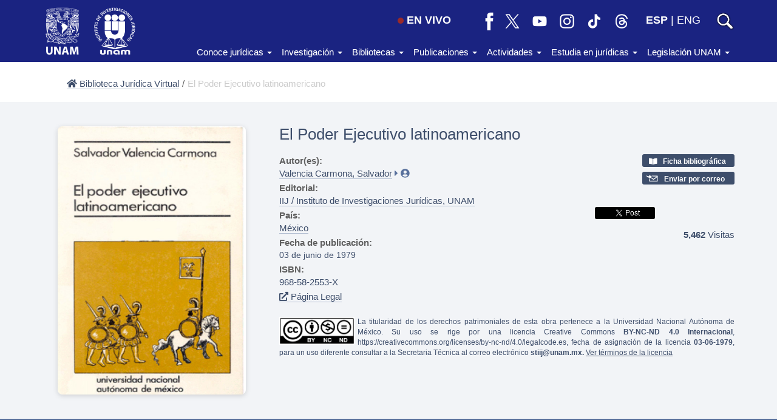

--- FILE ---
content_type: text/html; charset=UTF-8
request_url: https://biblio.juridicas.unam.mx/bjv/detalle-libro/659-el-poder-ejecutivo-latinoamericano
body_size: 91229
content:
<!DOCTYPE html>
<html lang="es">
    <head>
        <meta http-equiv="Content-Type" content="text/html; charset=utf-8" />        <meta http-equiv="X-UA-Compatible" content="IE=edge">
        <meta name="viewport" content="width=device-width, initial-scale=1.0, maximum-scale=1, user-scalable=0"/>
        <title>El Poder Ejecutivo latinoamericano</title>
        <meta name="keywords" content=""/><meta name="description" content=""/><meta property="og:url" content="https://biblio.juridicas.unam.mx/bjv/id/659"/><meta property="og:type" content="website"/><meta property="og:title" content="El Poder Ejecutivo latinoamericano"/><meta property="og:description" content="Biblioteca Jurídica Virtual"/><meta property="og:image" content="https://archivos.juridicas.unam.mx/www/bjv/libros/2/659/659.jpg"/><meta property="twitter:card" content="summary_large_image"/><meta property="twitter:site" content="@IIJUNAM"/><meta property="twitter:title" content="El Poder Ejecutivo latinoamericano"/><meta property="twitter:description" content="Biblioteca Jurídica Virtual"/><meta property="twitter:image:src" content="https://archivos.juridicas.unam.mx/www/bjv/libros/2/659/659.jpg"/><meta property="dc:identifier" content="659"/><meta property="dc:title" content="El Poder Ejecutivo latinoamericano"/><meta property="dc:source" content="ISBN: 968-58-2553-X"/><meta property="dc:date" content="1979-06-03"/><meta property="dc:publisher" content="IIJ"/><meta property="dc:type" content="Libro"/><meta property="dc:format" content="pdf"/><meta property="dc:language" content="es"/><meta property="dc:creator" content="Valencia Carmona, Salvador"/><meta property="dcterms:tableOfContents" content=""/><link rel="stylesheet" type="text/css" href="/css/bootstrap.min.css?1460589287"/><link rel="stylesheet" type="text/css" href="/css/bootstrap-theme.min.css?1460589287"/><link rel="stylesheet" type="text/css" href="/css/style.css?1756862626"/><link rel="stylesheet" type="text/css" href="/css/encabezado_menu_pie.css?1695068857"/><link rel="stylesheet" type="text/css" href="/css/fontawesome/css/all.min.css?1628119546"/><script src="/js/jquery-2.2.2.min.js?1460589287"></script><script src="/js/bootstrap.min.js?1460589287"></script><script src="/js/main.js?1741657524"></script><script src="/js/jquery.dotdotdot.min.js?1464712934"></script>
        <link rel="apple-touch-icon" sizes="180x180" href="/img/favicons/apple-touch-icon.png">
        <link rel="icon" type="image/png" href="/img/favicons/favicon-32x32.png" sizes="32x32">
        <link rel="icon" type="image/png" href="/img/favicons/favicon-16x16.png" sizes="16x16">
        <link rel="manifest" href="/img/favicons/manifest.json">
        <link rel="mask-icon" href="/img/favicons/safari-pinned-tab.svg" color="#2b5797">
        <link rel="shortcut icon" href="/img/favicons/favicon.ico">
        <meta name="msapplication-config" content="/img/favicons/browserconfig.xml">
        <meta name="theme-color" content="#ffffff">
    <div id="fb-root"></div>
    <script async defer crossorigin="anonymous" src="https://connect.facebook.net/es_LA/sdk.js#xfbml=1&version=v7.0"></script>
    <!-- Google tag (gtag.js) -->
    <script async src="https://www.googletagmanager.com/gtag/js?id=G-G5W4HMNTZ9"></script>
    
    <script>
        window.dataLayer = window.dataLayer || [];
        function gtag(){dataLayer.push(arguments);}
        gtag('js', new Date());

        gtag('config', 'G-G5W4HMNTZ9');
    </script>
</head>
<body>
    <div class="top-unam-home">
        <div class="container">
            <div class="row">
                <div class="col-lg-2 col-md-3 col-sm-3 col-xs-7 text-left top-unam-logo">
                    <a href="https://www.unam.mx" target="_blank"><img src="/img/logo-unam-corto.png?1525883635" alt="Logo UNAM" class="img-unam-header-home"/></a>                    <a href="https://www.juridicas.unam.mx" class="liga-iij-header-home"><img src="/img/logo-iij.png?1525883635" alt="Logo IIJ" class="img-iij-header-home"/></a>                </div><div class="col-lg-10 col-md-9 col-sm-9 col-xs-5 top-menu text-right">
                    <div class="vcenter">
                    <a href="https://www.juridicas.unam.mx/videoteca" class="btn-en-vivo hidden-xs"><span class='en-vivo'></span>EN VIVO</a><a href="https://www.facebook.com/IIJUNAM" class="icono-red hidden-xs" target="_blank"><img src="/img/rs-facebook-bco.png?1692669362" alt="facebook-iij" title="IIJUNAM en Facebook"/></a><a href="https://twitter.com/IIJUNAM" class="icono-red hidden-xs" target="_blank"><img src="/img/rs-x-bco.png?1692669362" alt="twitter-iij" title="IIJUNAM en X"/></a><a href="https://www.youtube.com/IIJUNAM" class="icono-red hidden-xs" target="_blank"><img src="/img/rs-youtube-bco.png?1692669362" alt="youtube-iij" title="IIJUNAM en YouTube"/></a><a href="https://www.instagram.com/iijunam/" class="icono-red hidden-xs" target="_blank"><img src="/img/rs-instagram-bco.png?1692669362" alt="instagram-iij" title="IIJUNAM en Instagram"/></a><a href="https://www.tiktok.com/@iijunam/" class="icono-red hidden-xs" target="_blank"><img src="/img/rs-tiktok-bco.png?1692669362" alt="tiktok-iij" title="IIJUNAM en TikTok"/></a><a href="https://www.threads.net/@iijunam" class="icono-red hidden-xs" target="_blank"><img src="/img/rs-threads-bco.png?1692669362" alt="threads-iij" title="IIJUNAM en Threads"/></a><div class='idiomas hidden-xs'><a href="/es/bjv/detalleLibro/659-el-poder-ejecutivo-latinoamericano" class="negrita idioma-esp">ESP</a>&nbsp;|&nbsp;<a href="/en/bjv/detalleLibro/659-el-poder-ejecutivo-latinoamericano" class=" idioma-eng">ENG</a></div><a href="https://www.juridicas.unam.mx/busqueda" class="icono-buscar" target="_blank"><img src="/img/lupa-blanca.png?1599002831" class="lupa" alt="lupa"/></a>                    </div>
                    <div class="hamburger icono-cabecera vcenter hidden-md hidden-lg">
                        <div class="_layer -top"></div>
                        <div class="_layer -mid"></div>
                        <div class="_layer -bottom"></div>
                    </div>
                </div>
            </div>
        </div>
        <nav id="barra-menu-principal" class="navbar navbar-default visible-md visible-lg">
            <div class="container">
                <!-- Collect the nav links, forms, and other content for toggling -->
                <div class="collapse navbar-collapse sin-espacio" id="bs-example-navbar-collapse-1">
                    <ul class="nav navbar-nav navbar-right">
                        <li class="dropdown">
                            <a href="#" class="dropdown-toggle" data-toggle="dropdown" role="button" aria-haspopup="true" aria-expanded="false">Conoce jurídicas <span class="caret"></span></a>
                            <ul class="dropdown-menu">
                                <li class="liga-menu"><a href="https://juridicas.unam.mx/acerca-de/nosotros">Acerca de nosotros</a></li>
                                <li class="liga-menu"><a href="https://juridicas.unam.mx/directorio">Directorio</a></li>
                                <li class="liga-menu"><a href="https://juridicas.unam.mx/acerca-de/estructura-organica">Estructura orgánica</a></li>
                                <li class="liga-menu"><a href="https://juridicas.unam.mx/acerca-de/informes">Planes de desarrollo e informes de gestión</a></li>
                                <li class="liga-menu"><a href="https://juridicas.unam.mx/acerca-de/colaboracion-institucional">Colaboración institucional</a></li>
                                <li class="liga-menu"><a href="https://juridicas.unam.mx/acerca-de/normativa-interna">Normativa interna</a></li>
                            </ul>
                        </li>
                        <li class="dropdown">
                            <a href="#" class="dropdown-toggle" data-toggle="dropdown" role="button" aria-haspopup="true" aria-expanded="false">Investigación <span class="caret"></span></a>
                            <ul class="dropdown-menu">
                                <li class="liga-menu"><a href="https://juridicas.unam.mx/investigacion
">Qué investigamos</a></li>
                                <li class="liga-menu"><a href="https://juridicas.unam.mx/nuestros-maestros-y-maestras">Nuestros maestros y maestras</a></li>
                                <li class="liga-menu"><a href="https://juridicas.unam.mx/lineas-investigacion">Líneas de investigación institucionales</a></li>
                                <li class="liga-menu"><a href="https://enid.juridicas.unam.mx/" target="_blank">Estación Noroeste de Investigación y Docencia</a></li>
                            </ul>
                        </li>
                        <li class="dropdown">
                            <a href="#" class="dropdown-toggle" data-toggle="dropdown" role="button" aria-haspopup="true" aria-expanded="false">Bibliotecas <span class="caret"></span></a>
                            <ul class="dropdown-menu">
                                <li class="liga-menu"><a href="https://juridicas.unam.mx/biblioteca-dr-jorge-carpizo">Biblioteca Doctor Jorge Carpizo</a></li>
                                <li class="liga-menu"><a href="https://biblio.juridicas.unam.mx/bjv" target="_blank">Biblioteca Jurídica Virtual</a></li>
                                <li class="liga-menu"><a href="https://juridicas.unam.mx/legislacion">Constitución mexicana</a></li>
                                <li class="liga-menu"><a href="http://ru.juridicas.unam.mx/" target="_blank">Repositorio Universitario</a></li>
                                <li class="liga-menu"><a href="https://juridicas.unam.mx/videoteca">Videoteca</a></li>
                            </ul>
                        </li>
                        <li class="dropdown">
                            <a href="#" class="dropdown-toggle" data-toggle="dropdown" role="button" aria-haspopup="true" aria-expanded="false">Publicaciones <span class="caret"></span></a>
                            <ul class="dropdown-menu">
                                <li class="liga-menu"><a href="https://juridicas.unam.mx/publicaciones">Novedades</a></li>
                                <li class="liga-menu"><a href="https://juridicas.unam.mx/publicaciones/#libreria">Librería</a></li>
                                <li class="liga-menu"><a href="https://tiendavirtual.juridicas.unam.mx/" target="_blank">Tienda</a></li>
                                <li class="liga-menu"><a href="https://revistas.juridicas.unam.mx/" target="_blank">Revistas</a></li>
                            </ul>
                        </li>
                        <li class="dropdown">
                            <a href="#" class="dropdown-toggle" data-toggle="dropdown" role="button" aria-haspopup="true" aria-expanded="false">Actividades <span class="caret"></span></a>
                            <ul class="dropdown-menu">
                                <li class="liga-menu"><a href="https://juridicas.unam.mx/actividades-academicas
">Eventos</a></li>
                            </ul>
                        </li>
                        <li class="dropdown">
                            <a href="#" class="dropdown-toggle" data-toggle="dropdown" role="button" aria-haspopup="true" aria-expanded="false">Estudia en jurídicas <span class="caret"></span></a>
                            <ul class="dropdown-menu">
                                <li class="liga-menu"><a href="https://doctorado.juridicas.unam.mx" target="_blank">Doctorado en derecho</a></li>
                                <li class="liga-menu"><a href="https://www.juridicas.unam.mx/educacion/diplomados-y-cursos">Diplomados y cursos</a></li>
                                <li class="liga-menu"><a href="https://juridicas.unam.mx/acerca-de/estancias-de-investigacion">Estancias de investigación</a></li>
                                <li class="liga-menu"><a href="https://juridicas.unam.mx/acerca-de/programa-de-becas">Becas</a></li>
                                <li class="liga-menu"><a href="https://juridicas.unam.mx/acerca-de/practicas-profesionales">Prácticas profesionales</a></li>
                                <li class="liga-menu"><a href="https://juridicas.unam.mx/acerca-de/programa-servicio-social
">Servicio social</a></li>
                            </ul>
                        </li>
                        <li class="dropdown">
                            <a href="#" class="dropdown-toggle" data-toggle="dropdown" role="button" aria-haspopup="true" aria-expanded="false">Legislación UNAM <span class="caret"></span></a>
                            <ul class="dropdown-menu">
                                <li class="liga-menu"><a href="http://www.abogadogeneral.unam.mx/legislacion" target="_blank">Abogacía general</a></li>
                                <li class="liga-menu"><a href="https://datosabiertos.unam.mx/patrimonio/" target="_blank">Catálogo del patrimonio cultural de la UNAM</a></li>
                                <li class="liga-menu"><a href="https://www.defensoria.unam.mx/web/legislacion" target="_blank">Defensoría de los Derechos Universitarios</a></li>
                                <li class="liga-menu"><a href="http://www.dgelu.unam.mx/" target="_blank">Dirección General de Estudios de Legislación Universitaria</a></li>
                                <li class="liga-menu"><a href="https://consejo.unam.mx/" target="_blank">H. Consejo Universitario</a></li>
                                <li class="liga-menu"><a href="https://www.dgae-siae.unam.mx/acerca/normatividad.html" target="_blank">Sistema integral de administración escolar</a></li>
                            </ul>
                        </li>
                    </ul>
                </div><!-- /.navbar-collapse -->
            </div><!-- /.container-fluid -->
        </nav>
    </div> 
    <div id="menu-principal" class="menu-principal">
        <div class="container contenedor-menu">
            <div class="row texto-menu">
                <!-- quitar  visible-sm cuando se quite logo 8M -->
                <div class="col-lg-4 seccion-menu visible-xs">
                <div class='idiomas'><a href="/es/bjv/detalleLibro/659-el-poder-ejecutivo-latinoamericano" class="negrita idioma-esp">ESP</a>&nbsp;|&nbsp;<a href="/en/bjv/detalleLibro/659-el-poder-ejecutivo-latinoamericano" class=" idioma-eng">ENG</a></div><a href="https://www.juridicas.unam.mx/videoteca" class="btn-en-vivo" target="_blank"><span class='en-vivo'></span>EN VIVO</a>                            
                </div>
                <div class="col-lg-4 seccion-menu">
                    <p class="titulo-menu">Conoce jurídicas</p>
                    <p class="liga-menu"><a href="https://juridicas.unam.mx/acerca-de/nosotros">Acerca de nosotros</a></p>
                    <p class="liga-menu"><a href="https://juridicas.unam.mx/directorio">Directorio</a></p>
                    <p class="liga-menu"><a href="https://juridicas.unam.mx/acerca-de/estructura-organica">Estructura orgánica</a></p>
                    <p class="liga-menu"><a href="https://juridicas.unam.mx/acerca-de/informes">Planes de desarrollo e informes de gestión</a></p>
                    <p class="liga-menu"><a href="https://juridicas.unam.mx/acerca-de/colaboracion-institucional">Colaboración institucional</a></p>
                    <p class="liga-menu"><a href="https://juridicas.unam.mx/acerca-de/normativa-interna">Normativa interna</a></p>
                </div>
                <div class="col-lg-4 seccion-menu">
                    <p class="titulo-menu">Investigación</p>
                    <p class="liga-menu"><a href="https://juridicas.unam.mx/investigacion
">Qué investigamos</a></p>
                    <p class="liga-menu"><a href="https://juridicas.unam.mx/nuestros-maestros-y-maestras">Nuestros maestros y maestras</a></p>
                    <p class="liga-menu"><a href="https://juridicas.unam.mx/lineas-investigacion">Líneas de investigación institucionales</a></p>
                    <p class="liga-menu"><a href="https://enid.juridicas.unam.mx/" target="_blank">Estación Noroeste de Investigación y Docencia</a></p>
                </div>
                <div class="col-lg-4 seccion-menu">
                    <p class="titulo-menu">Bibliotecas</p>
                    <p class="liga-menu"><a href="https://juridicas.unam.mx/biblioteca-dr-jorge-carpizo">Biblioteca Doctor Jorge Carpizo</a></p>
                    <p class="liga-menu"><a href="https://biblio.juridicas.unam.mx/bjv" target="_blank">Biblioteca Jurídica Virtual</a></p>
                    <p class="liga-menu"><a href="https://juridicas.unam.mx/legislacion
">Constitución mexicana</a></p>
                    <p class="liga-menu"><a href="http://ru.juridicas.unam.mx/" target="_blank">Repositorio Universitario</a></p>
                    <p class="liga-menu"><a href="https://juridicas.unam.mx/videoteca">Videoteca</a></p>
                </div>
            </div>
            <div class="row texto-menu">
                <div class="col-lg-4 seccion-menu">
                    <p class="titulo-menu">Publicaciones</p>
                    <p class="liga-menu"><a href="https://juridicas.unam.mx/publicaciones">Novedades</a></p>
                    <p class="liga-menu"><a href="https://juridicas.unam.mx/publicaciones">Librería</a></p>
                    <p class="liga-menu"><a href="https://tiendavirtual.juridicas.unam.mx/" target="_blank">Tienda</a></p>
                    <p class="liga-menu"><a href="https://revistas.juridicas.unam.mx/" target="_blank">Revistas</a></p>
                </div>
                <div class="col-lg-4 seccion-menu">
                    <p class="titulo-menu">Actividades</p>
                    <p class="liga-menu"><a href="https://juridicas.unam.mx/actividades-academicas
">Eventos</a></p>
                </div>
                <div class="col-lg-4 seccion-menu">
                    <p class="titulo-menu">Estudia en jurídicas</p>
                    <p class="liga-menu"><a href="https://doctorado.juridicas.unam.mx" target="_blank">Doctorado en derecho</a></p>
                    <p class="liga-menu"><a href="https://www.juridicas.unam.mx/educacion/diplomados-y-cursos">Diplomados y cursos</a></p>
                    <p class="liga-menu"><a href="https://juridicas.unam.mx/acerca-de/estancias-de-investigacion">Estancias de investigación</a></p>
                    <p class="liga-menu"><a href="https://juridicas.unam.mx/acerca-de/programa-de-becas">Becas</a></p>
                    <p class="liga-menu"><a href="https://juridicas.unam.mx/acerca-de/practicas-profesionales">Prácticas profesionales</a></p>
                    <p class="liga-menu"><a href="https://juridicas.unam.mx/acerca-de/programa-servicio-social
">Servicio social</a></p>
                </div>
            </div>
            <div class="row texto-menu">
                <div class="col-lg-4 seccion-menu">
                    <p class="titulo-menu">Legislación UNAM</p>
                    <p class="liga-menu"><a href="http://www.abogadogeneral.unam.mx/legislacion" target="_blank">Abogacía general</a></p>
                    <p class="liga-menu"><a href="https://datosabiertos.unam.mx/patrimonio/" target="_blank">Catálogo del patrimonio cultural de la UNAM</a></p>
                    <p class="liga-menu"><a href="https://www.defensoria.unam.mx/web/legislacion" target="_blank">Defensoría de los Derechos Universitarios</a></p>
                    <p class="liga-menu"><a href="http://www.dgelu.unam.mx/" target="_blank">Dirección General de Estudios de Legislación Universitaria</a></p>
                    <p class="liga-menu"><a href="https://consejo.unam.mx/" target="_blank">H. Consejo Universitario</a></p>
                    <p class="liga-menu"><a href="https://www.dgae-siae.unam.mx/acerca/normatividad.html" target="_blank">Sistema integral de administración escolar</a></p>                    
                </div>
                <div class="col-lg-4 seccion-menu hidden-xs"></div>
                <div class="col-lg-4 seccion-menu hidden-xs"></div>
            </div>
        </div>
    </div>
    <div class="wrapper contenedor-principal">
                <meta name="format-detection" content="telephone=no"/><link rel="stylesheet" type="text/css" href="/css/global.css?1750876801"/><link rel="stylesheet" type="text/css" href="/css/biblioteca.css?1756863710"/><!-- script y div para el boton de compartir de Facebook -->
<div id="fb-root"></div>
<script>(function(d, s, id) {
    var js, fjs = d.getElementsByTagName(s)[0];if (d.getElementById(id)) return;
    js = d.createElement(s); js.id = id; js.src = "//connect.facebook.net/es_LA/sdk.js#xfbml=1&version=v2.6";
    fjs.parentNode.insertBefore(js, fjs);}(document, 'script', 'facebook-jssdk'));</script>


<!-- <section class="barra">
    <div class="container fluid">
        <div class="row margen-top">
            <div class="col-md-12 col-sm-12 back-bjv sin-decoracion">
                <a href="" >
                    <span class="glyphicon glyphicon-chevron-left"></span>
                                    </a>
            </div>
        </div>
    </div>
</section> -->

<section class="breadcrumb-libro">
    <div class="container">
        <div class="row">
            <div class="col-md-12 col-sm-12 ">
                <ul class="d-flex">
                    <li>
                        <a href="/" >
                            <i class="fas fa-home"></i> Biblioteca Jurídica Virtual                        </a>
                    </li>
                    <li class="hidden-xs hidden-sm"><span> / </span></li>
                    <li class="breadcrumb-titulos hidden-xs hidden-sm">
                        El Poder Ejecutivo latinoamericano                    </li>
                </ul>
            </div>
        </div>
    </div>
</section>

<div class="fondo-info-libro">
    <section class="container">

        <!-- Portada del libro y autores con isbn -->
        <section class="row modificado">
            <!-- portada del libro -->
            <div class="col-md-4 col-sm-4 col-xs-12 portada">
                <img src="https://archivos.juridicas.unam.mx/www/bjv/libros/2/659/659.jpg" alt="El Poder Ejecutivo latinoamericano" class="libro-size img-responsive"/>            </div>
            <div class="col-md-8 col-sm-8 col-xs-12">
                <section class="row margen-bottom-titulo">
                    <!-- Título -->
                    <div class="col-md-12 titulo">
                        El Poder Ejecutivo latinoamericano
                                                                        
                                                                                                
                    </div>
                </section>

                <section class="row textos-detalle">    
                    <!-- Aurotes e ISBN  -->
                    <div class="col-md-8 col-sm-8 col-xs-7">
                        <div class="autores">
                            <div class="margen-bottom-campos">
                                                                    <p class="gold-strong">Autor(es):&nbsp;</p>
                                    <a href="/bjv/resultados?at=Valencia+Carmona+Salvador" target="_blank">Valencia Carmona, Salvador</a><a href="https://www.juridicas.unam.mx/investigador/perfil/svalencia" target="_blank" class="user-icon">   <i class="fas fa-caret-right"></i> <i class="fas fa-user-circle"> </i></a></br>                                                            </div>


                            <!-- $invParticipante = $inv['InvestigadorView']['apellidos'] . ', ' . $inv['InvestigadorView']['nombres'];
                                            echo $this->Html->link(
                                                    "$invParticipante",
                                                    BUSQUEDA_PAIS],
                                                    ['target' => '_blank']
                                            ); -->

                            <div class="margen-bottom-campos">
                                                                        <p class="gold-strong">Editorial:</p>
                                        <a href="/bjv/resultados?edt=5200" target="_blank">IIJ / Instituto de Investigaciones Jurídicas, UNAM</a><br>                                                                
                            </div>

                            

                            <!-- País -->
                            <div class="margen-bottom-campos">
                                                                    <p class="gold-strong">País:</p>
                                    <a href="/bjv/resultados?pais_origen=105" target="_blank">México</a>                                                            </div>

                            <!-- Fecha Publicación -->
                            <div class="margen-bottom-campos">
                                                                    <p class="gold-strong">Fecha de publicación:</p>
                                                                        <p class="m-0 fecha_publicacion">03 de junio de 1979</p>
                                                            </div>   

                            <!-- ISBN -->
                            <!-- <div class="margen-bottom-campos">
                                                                        <p class="gold-strong">ISBN:</p>

                                                                                                                                                                        <a class="clickable sin-decoracion" data-toggle="modal" data-target="#myModal">
                                                                                            </a>                                    
                                         -->
                                        <!-- Modal -->
                                        <!-- <div class="modal texto-modal" id="myModal" tabindex="-1" role="dialog" aria-labelledby="myModalLabel">
                                            <div class="modal-dialog" role="document">
                                                <div class="modal-content">
                                                    <div class="modal-header">
                                                        <button type="button" class="close" data-dismiss="modal" aria-label="Close"><span aria-hidden="true">&times;</span></button>
                                                        <h4 class="modal-title" id="myModalLabel"></h4>
                                                    </div>
                                                    <div class="modal-body">
                                                                                                            </div>
                                                </div>
                                            </div>
                                        </div>
                                    </div>
                                    <div class="margen-bottom-campos">
                                         
                                                            </div> -->


                            <!-- ISBN -->
                            <div class="margen-bottom-campos">
                                                                        <p class="gold-strong">ISBN:</p>
                                            968-58-2553-X                                        
                                                            </div>

                             <div class="margen-bottom-campos ">
                                <!-- <p class="gold-strong">Doi:</p> -->
                                                            </div>

                            <!-- Cómo citar -->
                            <div class="margen-bottom-campos citas">
                                                            </div>

                            <!-- Pagina Legal -->
                            <div class="margen-bottom-campos">
                                        <!-- <p class="gold-strong">________________________</p> -->

                                                                                    <a class="clickable sin-decoracion" data-toggle="modal" data-target="#myModal">
                                               <i class="fas fa-external-link-alt"></i> Página Legal                                            </a>                                    
                                                                                <!-- Modal -->
                                        <div class="modal texto-modal" id="myModal" tabindex="-1" role="dialog" aria-labelledby="myModalLabel">
                                            <div class="modal-dialog" role="document">
                                                <div class="modal-content">
                                                    <div class="modal-header">
                                                        <button type="button" class="close" data-dismiss="modal" aria-label="Close"><span aria-hidden="true">&times;</span></button>
                                                        <h4 class="modal-title" id="myModalLabel">Página - Legal</h4>
                                                    </div>
                                                    <div class="modal-body">
                                                        <center><!-- Inicio P&aacute;gina Legal --> <strong>INSTITUTO DE INVESTIGACIONES JUR&Iacute;DICAS<br /> Serie B:E<small>STUDIOS COMPARATIVOS</small> d)Derecho<br /> latinoamericano, N&uacute;m. 17 El poder ejecutivo latinoamericano<br /> Salvador Valencia Carmona<br /></strong> Autor Elaboraci&oacute;n de formato PDF: Nora Ibarra Feria <strong>Primera edici&oacute;n:1979 DR &copy; 1979. Universidad Nacional Aut&oacute;noma de M&eacute;xico INSTITUTO DE INVESTIGACIONES JUR&Iacute;DICAS Circuito Maestro Mario de la Cueva s/n<br /> Ciudad de la Investigaci&oacute;n en Humanidades<br /> Ciudad Universitaria, 04510, M&eacute;xico, D. F. Impreso y hecho en M&eacute;xico ISBN 968-58-0111-8 </strong> <!-- Fin P&aacute;gina Legal --></center>                                                    </div>
                                                </div>
                                            </div>
                                        </div>
                                    </div>
                                    <div class="margen-bottom-campos">
                                         
                                 </div>
                           
                        </div>

                        <!-- Visitas -->
                        <!-- <div class="margen-top-lg">5,462 Visitas</div> -->
                       
                    </div>


                    <!-- Visitas y redes sociales -->
                    <div class="col-md-4 col-sm-4 col-xs-5 text-right">

                                                    <!-- <div class="video margen-bottom-campos">
                                <a href="" target="_blank">
                                     
                                                                    </a>
                            </div> -->
                        


                        
                                                    <!-- Ficha bibliográfica -->
                            <!-- <div class="margen-bottom-lg sin-decoracion">
                                <a href="" target="_blank">
                                     
                                                                    </a>
                            </div> -->
                          


                                                    <!-- Ficha bibliográfica -->
                        <div>
                            <div class="margen-bottom text-left links-detalle ficha-biblio">
                                <a href="http://biblioteca.juridicas.unam.mx:8991/F/?func=direct&doc_number=1872729" target="_blank">
                                     
                                    <i class='fas fa-book-open'></i>                                      <strong>Ficha bibliográfica</strong>
                                </a>
                            </div>
                        </div>
                         


                        <!--                             <div class="margen-bottom text-right email">
                                <a href="" target="_blank">
                                                                        <strong>&#161;&#33;</strong>
                                </a>
                            </div>
                         -->

                        
                        <!-- Email -->
                                                    <!-- <div>
                                <div class="margen-bottom text-right email">
                                    <a target="_blank" href="mailto:?subject=IIJ/BJV Libro:                                        &body=Descarga el libro, en el siguiente link: '%0d%0a%0d%0aInstituto de Investigaciones Jurídicas - UNAM">
                                            
                                        &nbsp;
                                        <strong></strong>
                                    </a>
                                </div>
                            </div> -->
                            <div>
                                <div class="margen-bottom text-left links-detalle email">
                                    <a target="_blank" href="mailto:?subject=IIJ/BJV Libro: El%20Poder%20Ejecutivo%20latinoamericano                                       &body=Descarga el libro, en el siguiente link: 'El%20Poder%20Ejecutivo%20latinoamericano' en: %0d%0a%0d%0ahttps://biblio.juridicas.unam.mx/bjv/detalle-libro/659-el-poder-ejecutivo-latinoamericano%0d%0a%0d%0aInstituto de Investigaciones Jurídicas - UNAM">
                                           <img src="/img/sobre-bco.png?1472171364" alt="Enviar por mail" class="icon-btn"/> 
                                        &nbsp;
                                        <strong>Enviar por correo</strong>
                                    </a>
                                </div>
                            </div>
                        
                        <div>
                            <!-- Facebook -->
                            <div class="fb-share-button text-right" data-href="https://biblio.juridicas.unam.mx/bjv/id/659" data-layout="button_count" data-mobile-iframe="false"></div>

                            <!-- Tweeterrrr -->
                            <div class="tweett ">
                                <div class="x-tweet">
                                    <div class="x-cont">
                                        <a href="https://twitter.com/share" class="twitter-share-button" 
                                        data-url="https://biblio.juridicas.unam.mx/bjv/detalle-libro/659-el-poder-ejecutivo-latinoamericano" 
                                        data-text="" 
                                        data-related="iijunam"></a>
                                    </div>
                                </div>
                            </div>


                            <!-- Visitas -->
                            <div class="mt-3 campo-visitas"><strong>5,462</strong> Visitas</div>
                        
                        </div>

                       
                        
                    </div>
                    <div class="col-xs-12">
                                                    <div class="creative margen-top">
                            <img src="/img/creative-commons.jpg?1623363112" alt="creative-commons" height="35"/> 
                            <span>
                                                                La titularidad de los derechos patrimoniales de esta obra pertenece a la Universidad Nacional Autónoma de México. 
                                Su uso se rige por una licencia Creative Commons <strong>BY-NC-ND 4.0 Internacional</strong>, 
                                https://creativecommons.org/licenses/by-nc-nd/4.0/legalcode.es, fecha de asignación de la licencia <strong>03-06-1979</strong>, 
                                para un uso diferente consultar a la Secretaria Técnica  al correo electrónico  
                                



                                <a target="_blank" href="mailto:?subject=IIJ/BJV Libro: El%20Poder%20Ejecutivo%20latinoamericano                                       &body=Consulta sobre el libro del siguiente link: 'El%20Poder%20Ejecutivo%20latinoamericano' en: %0d%0a%0d%0ahttps://biblio.juridicas.unam.mx/bjv/detalle-libro/659-el-poder-ejecutivo-latinoamericano%0d%0a%0d%0aInstituto de Investigaciones Jurídicas - UNAM">
                                        <strong>stiij@unam.mx.</strong>
                                    </a>
                                    <a href="https://creativecommons.org/licenses/by-nc-nd/4.0/legalcode.e" target="_blank" style="text-decoration: underline;">Ver términos de la licencia</a>                                    
                            </div>
                                            </div>
                </section>
            </div>

        </section>
    </section>
</div>

<!-- Contenido del libro (índice)  -->
<section class="linea-lila"></section>

<main class="container margen-bottom-lg margen-top-lg">
    <section class="row ">
        <div class="col-md-8 col-md-offset-2 col-sm-10 col-sm-offset-1 col-xs-12 indice">
            <div class="tarjeta">
                <div class="text-center contenido-indice-titulo margen-bottom">CONTENIDO</div>
                                                            <div id="26536">

                            
                            <p id="26536" style="margin-left: 0px">
                                <a href="https://archivos.juridicas.unam.mx/www/bjv/libros/2/659/1.pdf" target="_blank">Preliminares</a> (PDF)                            </p>


                                                        <!-- //         <p class="participante"> -->
                                                                   <!-- //         </p> -->

                                   
                            
                                                    </div>
                                                <div id="26537">

                            
                            <p id="26537" style="margin-left: 0px">
                                <a href="https://archivos.juridicas.unam.mx/www/bjv/libros/2/659/2.pdf" target="_blank">Dedicatoria</a> (PDF)                            </p>


                                                        <!-- //         <p class="participante"> -->
                                                                   <!-- //         </p> -->

                                   
                            
                                                    </div>
                                                <div id="26538">

                            
                            <p id="26538" style="margin-left: 0px">
                                Presentación                            </p>


                                                        <!-- //         <p class="participante"> -->
                                                                   <!-- //         </p> -->

                                   
                            
                                                    </div>
                                                <div id="26539">

                            
                            <p id="26539" style="margin-left: 0px">
                                Advertencia                            </p>


                                                        <!-- //         <p class="participante"> -->
                                                                   <!-- //         </p> -->

                                   
                            
                                                    </div>
                                                <div id="26540">

                                                            <p class="descripcion">
                                    Las influencias indígenas y colonial                                </p>
                            
                            <p id="26540" style="margin-left: 0px">
                                <a href="https://archivos.juridicas.unam.mx/www/bjv/libros/2/659/3.pdf" target="_blank">Capítulo I</a> (PDF)                            </p>


                                                        <!-- //         <p class="participante"> -->
                                                                   <!-- //         </p> -->

                                   
                            
                                                    </div>
                                                <div id="26541">

                            
                            <p id="26541" style="margin-left: 20px">
                                1. La civilización indígena                            </p>


                                                        <!-- //         <p class="participante"> -->
                                                                   <!-- //         </p> -->

                                   
                            
                                                    </div>
                                                <div id="26542">

                            
                            <p id="26542" style="margin-left: 20px">
                                2. La administración colonial                            </p>


                                                        <!-- //         <p class="participante"> -->
                                                                   <!-- //         </p> -->

                                   
                            
                                                    </div>
                                                <div id="26543">

                            
                            <p id="26543" style="margin-left: 20px">
                                3. Cabildo e independencia                            </p>


                                                        <!-- //         <p class="participante"> -->
                                                                   <!-- //         </p> -->

                                   
                            
                                                    </div>
                                                <div id="26544">

                                                            <p class="descripcion">
                                    Las constituciones de independencia                                </p>
                            
                            <p id="26544" style="margin-left: 0px">
                                <a href="https://archivos.juridicas.unam.mx/www/bjv/libros/2/659/4.pdf" target="_blank">Capítulo II</a> (PDF)                            </p>


                                                        <!-- //         <p class="participante"> -->
                                                                   <!-- //         </p> -->

                                   
                            
                                                    </div>
                                                <div id="26545">

                            
                            <p id="26545" style="margin-left: 20px">
                                1. Los intentos monárquicos                            </p>


                                                        <!-- //         <p class="participante"> -->
                                                                   <!-- //         </p> -->

                                   
                            
                                                    </div>
                                                <div id="26546">

                            
                            <p id="26546" style="margin-left: 20px">
                                2. Los ejecutivos colegiados                            </p>


                                                        <!-- //         <p class="participante"> -->
                                                                   <!-- //         </p> -->

                                   
                            
                                                    </div>
                                                <div id="26547">

                            
                            <p id="26547" style="margin-left: 20px">
                                3. Bolívar y el ejecutivo vitalicio                            </p>


                                                        <!-- //         <p class="participante"> -->
                                                                   <!-- //         </p> -->

                                   
                            
                                                    </div>
                                                <div id="26548">

                            
                            <p id="26548" style="margin-left: 20px">
                                4. El triunfo del presidencialismo                            </p>


                                                        <!-- //         <p class="participante"> -->
                                                                   <!-- //         </p> -->

                                   
                            
                                                    </div>
                                                <div id="26549">

                                                            <p class="descripcion">
                                    La etapa de los caudillos                                </p>
                            
                            <p id="26549" style="margin-left: 0px">
                                <a href="https://archivos.juridicas.unam.mx/www/bjv/libros/2/659/5.pdf" target="_blank">Capítulo III</a> (PDF)                            </p>


                                                        <!-- //         <p class="participante"> -->
                                                                   <!-- //         </p> -->

                                   
                            
                                                    </div>
                                                <div id="26550">

                            
                            <p id="26550" style="margin-left: 20px">
                                1. Independencia y caudillismo                            </p>


                                                        <!-- //         <p class="participante"> -->
                                                                   <!-- //         </p> -->

                                   
                            
                                                    </div>
                                                <div id="26551">

                            
                            <p id="26551" style="margin-left: 20px">
                                2. Génesis y transformaciones del caudillismo                            </p>


                                                        <!-- //         <p class="participante"> -->
                                                                   <!-- //         </p> -->

                                   
                            
                                                    </div>
                                                <div id="26552">

                            
                            <p id="26552" style="margin-left: 20px">
                                3. El caudillismo en la política y la constitución                            </p>


                                                        <!-- //         <p class="participante"> -->
                                                                   <!-- //         </p> -->

                                   
                            
                                                    </div>
                                                <div id="26553">

                            
                            <p id="26553" style="margin-left: 20px">
                                4. La agonía del caudillismo                            </p>


                                                        <!-- //         <p class="participante"> -->
                                                                   <!-- //         </p> -->

                                   
                            
                                                    </div>
                                                <div id="26554">

                                                            <p class="descripcion">
                                    Las tendencias contemporáneas                                </p>
                            
                            <p id="26554" style="margin-left: 0px">
                                <a href="https://archivos.juridicas.unam.mx/www/bjv/libros/2/659/6.pdf" target="_blank">Capítulo IV</a> (PDF)                            </p>


                                                        <!-- //         <p class="participante"> -->
                                                                   <!-- //         </p> -->

                                   
                            
                                                    </div>
                                                <div id="26555">

                            
                            <p id="26555" style="margin-left: 20px">
                                1. La tendencia presidencialista                            </p>


                                                        <!-- //         <p class="participante"> -->
                                                                   <!-- //         </p> -->

                                   
                            
                                                    </div>
                                                <div id="26556">

                            
                            <p id="26556" style="margin-left: 20px">
                                2. Las formas del presidencialismo                            </p>


                                                        <!-- //         <p class="participante"> -->
                                                                   <!-- //         </p> -->

                                   
                            
                                                    </div>
                                                <div id="26557">

                            
                            <p id="26557" style="margin-left: 20px">
                                3. Los ensayos parlamentarios                            </p>


                                                        <!-- //         <p class="participante"> -->
                                                                   <!-- //         </p> -->

                                   
                            
                                                    </div>
                                                <div id="26558">

                            
                            <p id="26558" style="margin-left: 20px">
                                4. El ejecutivo colegiado en Uruguay                            </p>


                                                        <!-- //         <p class="participante"> -->
                                                                   <!-- //         </p> -->

                                   
                            
                                                    </div>
                                                <div id="26559">

                            
                            <p id="26559" style="margin-left: 20px">
                                5. El ejecutivo en Cuba                            </p>


                                                        <!-- //         <p class="participante"> -->
                                                                   <!-- //         </p> -->

                                   
                            
                                                    </div>
                                                <div id="26560">

                                                            <p class="descripcion">
                                    Estructura constitucional y atribuciones del ejecutivo                                </p>
                            
                            <p id="26560" style="margin-left: 0px">
                                <a href="https://archivos.juridicas.unam.mx/www/bjv/libros/2/659/7.pdf" target="_blank">Capítulo V</a> (PDF)                            </p>


                                                        <!-- //         <p class="participante"> -->
                                                                   <!-- //         </p> -->

                                   
                            
                                                    </div>
                                                <div id="26561">

                            
                            <p id="26561" style="margin-left: 20px">
                                1. Dialéctica y características del ejecutivo                            </p>


                                                        <!-- //         <p class="participante"> -->
                                                                   <!-- //         </p> -->

                                   
                            
                                                    </div>
                                                <div id="26562">

                            
                            <p id="26562" style="margin-left: 20px">
                                2. Elección y sucesión presidencial. El problema de la reelección                            </p>


                                                        <!-- //         <p class="participante"> -->
                                                                   <!-- //         </p> -->

                                   
                            
                                                    </div>
                                                <div id="26563">

                            
                            <p id="26563" style="margin-left: 20px">
                                3. Las atribuciones administrativas                            </p>


                                                        <!-- //         <p class="participante"> -->
                                                                   <!-- //         </p> -->

                                   
                            
                                                    </div>
                                                <div id="26564">

                            
                            <p id="26564" style="margin-left: 20px">
                                4. Los actos de gobierno                            </p>


                                                        <!-- //         <p class="participante"> -->
                                                                   <!-- //         </p> -->

                                   
                            
                                                    </div>
                                                <div id="26565">

                            
                            <p id="26565" style="margin-left: 20px">
                                5. Las atribuciones de carácter legislativo                            </p>


                                                        <!-- //         <p class="participante"> -->
                                                                   <!-- //         </p> -->

                                   
                            
                                                    </div>
                                                <div id="26566">

                            
                            <p id="26566" style="margin-left: 20px">
                                6. Las facultades relacionadas con la jurisdicción                            </p>


                                                        <!-- //         <p class="participante"> -->
                                                                   <!-- //         </p> -->

                                   
                            
                                                    </div>
                                                <div id="26567">

                                                            <p class="descripcion">
                                    Contexto y fuerzas políticas                                </p>
                            
                            <p id="26567" style="margin-left: 0px">
                                <a href="https://archivos.juridicas.unam.mx/www/bjv/libros/2/659/8.pdf" target="_blank">Capítulo VI</a> (PDF)                            </p>


                                                        <!-- //         <p class="participante"> -->
                                                                   <!-- //         </p> -->

                                   
                            
                                                    </div>
                                                <div id="26568">

                            
                            <p id="26568" style="margin-left: 20px">
                                1. El marco geográfico y social                            </p>


                                                        <!-- //         <p class="participante"> -->
                                                                   <!-- //         </p> -->

                                   
                            
                                                    </div>
                                                <div id="26569">

                            
                            <p id="26569" style="margin-left: 20px">
                                2. La estructura económica                            </p>


                                                        <!-- //         <p class="participante"> -->
                                                                   <!-- //         </p> -->

                                   
                            
                                                    </div>
                                                <div id="26570">

                            
                            <p id="26570" style="margin-left: 20px">
                                3. Las instituciones: fuerzas armadas, iglesia, partidos                            </p>


                                                        <!-- //         <p class="participante"> -->
                                                                   <!-- //         </p> -->

                                   
                            
                                                    </div>
                                                <div id="26571">

                            
                            <p id="26571" style="margin-left: 20px">
                                4. Clases sociales y grupos de presión                            </p>


                                                        <!-- //         <p class="participante"> -->
                                                                   <!-- //         </p> -->

                                   
                            
                                                    </div>
                                                <div id="26572">

                            
                            <p id="26572" style="margin-left: 0px">
                                <a href="https://archivos.juridicas.unam.mx/www/bjv/libros/2/659/9.pdf" target="_blank">Bibliografía</a> (PDF)                            </p>


                                                        <!-- //         <p class="participante"> -->
                                                                   <!-- //         </p> -->

                                   
                            
                                                    </div>
                                    </div>
        </div>
    </section>
</main>    



<!--   Libros recien agregados  -->
<!-- <section class="contenido margen-bottom ">
    <div class="container contenido-indice">Adquisiciones recientes</div>
</section> -->
<section class="subrayado mt-5">
    <div class="container mt-5">
        <div class="col-md-12 col-sm-12 col-xs-12 mt-5">
            <h1 class="titulo_recientes color-libros">ADQUISICIONES RECIENTES</h1>
        </div>
    </div>
</section>

<main class="container">    
    <div class="row d-flex d-wrap mb-5">
        <!--     <div class="col-md-3 col-sm-3 col-xs-12 libro-listado">
        <a href="/bjv/detalle-libro/7867-derecho-natural-clasico-y-contemporaneo-fundamentos-y-desafios-en-la-reflexion-iusfilosofica-actual-aristoteles-tomas-de-aquino-john-finnis-robert-p-george-neoconstitucionalismo"
           title="Derecho natural clásico y contemporáneo: fundamentos y desafíos en la reflexión iusfilosófica actual (Aristóteles, Tomás de Aquino, John Finnis, Robert P. George, ¿neoconstitucionalismo?)">
            <div class="contorno-libro">
                <img src="https://archivos.juridicas.unam.mx/www/bjv/libros/16/7867/7867.jpg" alt="Derecho natural clásico y contemporáneo: fundamentos y desafíos en la reflexión iusfilosófica actual (Aristóteles, Tomás de Aquino, John Finnis, Robert P. George, ¿neoconstitucionalismo?)" class="portada-libro center-block img-responsive"/>            </div>
            <div class="titulo-libro">
                <span>Derecho natural clásico y contemporáneo: fundamentos y desafíos en la reflexión iusfilosófica actual (Aristóteles, Tomás de Aquino, John Finnis, Robert P. George, ¿neoconstitucionalismo?)</span>
            </div>
        </a>
    </div>
    <div class="col-md-3 col-sm-3 col-xs-12 libro-listado">
        <a href="/bjv/detalle-libro/7868-manual-de-derecho-constitucional-estructura-y-organizacion-constitucional-del-estado-mexicano-coleccion-aprehender-el-derecho-manuales-para-su-ensenanza"
           title="Manual de derecho constitucional. Estructura y organización constitucional del Estado mexicano. Colección Aprehender el Derecho. Manuales para su enseñanza">
            <div class="contorno-libro">
                <img src="https://archivos.juridicas.unam.mx/www/bjv/libros/16/7868/7868.jpg" alt="Manual de derecho constitucional. Estructura y organización constitucional del Estado mexicano. Colección Aprehender el Derecho. Manuales para su enseñanza" class="portada-libro center-block img-responsive"/>            </div>
            <div class="titulo-libro">
                <span>Manual de derecho constitucional. Estructura y organización constitucional del Estado mexicano. Colección Aprehender el Derecho. Manuales para su enseñanza</span>
            </div>
        </a>
    </div>
    <div class="col-md-3 col-sm-3 col-xs-12 libro-listado">
        <a href="/bjv/detalle-libro/7865-trabajo-infantil-y-proteccion-juridica-de-ninas-ninos-y-adolescentes-ha-sido-el-derecho-una-herramienta-para-reducir-la-vulnerabilidad"
           title="Trabajo infantil y protección jurídica de niñas, niños y adolescentes. ¿Ha sido el derecho una herramienta para reducir la vulnerabilidad?">
            <div class="contorno-libro">
                <img src="https://archivos.juridicas.unam.mx/www/bjv/libros/16/7865/7865.jpg" alt="Trabajo infantil y protección jurídica de niñas, niños y adolescentes. ¿Ha sido el derecho una herramienta para reducir la vulnerabilidad?" class="portada-libro center-block img-responsive"/>            </div>
            <div class="titulo-libro">
                <span>Trabajo infantil y protección jurídica de niñas, niños y adolescentes. ¿Ha sido el derecho una herramienta para reducir la vulnerabilidad?</span>
            </div>
        </a>
    </div>
    <div class="col-md-3 col-sm-3 col-xs-12 libro-listado">
        <a href="/bjv/detalle-libro/7861-post-scriptum-al-concepto-del-derecho"
           title="Post Scríptum al concepto del derecho">
            <div class="contorno-libro">
                <img src="https://archivos.juridicas.unam.mx/www/bjv/libros/16/7861/7861.jpg" alt="Post Scríptum al concepto del derecho" class="portada-libro center-block img-responsive"/>            </div>
            <div class="titulo-libro">
                <span>Post Scríptum al concepto del derecho</span>
            </div>
        </a>
    </div>
    <div class="col-md-3 col-sm-3 col-xs-12 libro-listado">
        <a href="/bjv/detalle-libro/7862-reflexiones-desde-la-bioetica-en-la-pandemia-de-covid-19"
           title="Reflexiones desde la bioética en la pandemia de COVID-19">
            <div class="contorno-libro">
                <img src="https://archivos.juridicas.unam.mx/www/bjv/libros/16/7862/7862.jpg" alt="Reflexiones desde la bioética en la pandemia de COVID-19" class="portada-libro center-block img-responsive"/>            </div>
            <div class="titulo-libro">
                <span>Reflexiones desde la bioética en la pandemia de COVID-19</span>
            </div>
        </a>
    </div>
    <div class="col-md-3 col-sm-3 col-xs-12 libro-listado">
        <a href="/bjv/detalle-libro/7864-confucianismo-y-desarrollo-el-resurgimiento-de-china-y-asia-del-este"
           title="Confucianismo y desarrollo. El resurgimiento de China y Asia del Este">
            <div class="contorno-libro">
                <img src="https://archivos.juridicas.unam.mx/www/bjv/libros/16/7864/7864.jpg" alt="Confucianismo y desarrollo. El resurgimiento de China y Asia del Este" class="portada-libro center-block img-responsive"/>            </div>
            <div class="titulo-libro">
                <span>Confucianismo y desarrollo. El resurgimiento de China y Asia del Este</span>
            </div>
        </a>
    </div>
    <div class="col-md-3 col-sm-3 col-xs-12 libro-listado">
        <a href="/bjv/detalle-libro/7859-manual-de-derecho-cultural"
           title="Manual de derecho cultural">
            <div class="contorno-libro">
                <img src="https://archivos.juridicas.unam.mx/www/bjv/libros/16/7859/7859.jpg" alt="Manual de derecho cultural" class="portada-libro center-block img-responsive"/>            </div>
            <div class="titulo-libro">
                <span>Manual de derecho cultural</span>
            </div>
        </a>
    </div>
    <div class="col-md-3 col-sm-3 col-xs-12 libro-listado">
        <a href="/bjv/detalle-libro/7860-nociones-de-hermeneutica-e-interpretacion-juridica-en-el-contexto-mexicano"
           title="Nociones de hermenéutica e interpretación jurídica en el contexto mexicano">
            <div class="contorno-libro">
                <img src="https://archivos.juridicas.unam.mx/www/bjv/libros/16/7860/7860.jpg" alt="Nociones de hermenéutica e interpretación jurídica en el contexto mexicano" class="portada-libro center-block img-responsive"/>            </div>
            <div class="titulo-libro">
                <span>Nociones de hermenéutica e interpretación jurídica en el contexto mexicano</span>
            </div>
        </a>
    </div>
 -->


    <!-- <div class="col-md-3 col-sm-3 col-xs-12 libro-listado">
        <a href="/bjv/detalle-libro/7867-derecho-natural-clasico-y-contemporaneo-fundamentos-y-desafios-en-la-reflexion-iusfilosofica-actual-aristoteles-tomas-de-aquino-john-finnis-robert-p-george-neoconstitucionalismo"
           title="Derecho natural clásico y contemporáneo: fundamentos y desafíos en la reflexión iusfilosófica actual (Aristóteles, Tomás de Aquino, John Finnis, Robert P. George, ¿neoconstitucionalismo?)">
            <div class="contorno-libro">
                <img src="https://archivos.juridicas.unam.mx/www/bjv/libros/16/7867/7867.jpg" alt="Derecho natural clásico y contemporáneo: fundamentos y desafíos en la reflexión iusfilosófica actual (Aristóteles, Tomás de Aquino, John Finnis, Robert P. George, ¿neoconstitucionalismo?)" class="img-responsive"/>            </div>
            <div class="titulo-libro">
                <span>Derecho natural clásico y contemporáneo: fundamentos y desafíos en la reflexión iusfilosófica actual (Aristóteles, Tomás de Aquino, John Finnis, Robert P. George, ¿neoconstitucionalismo?)</span>
            </div>
        </a>
    </div> -->
    <div class="col-12 col-xs-6 col-sm-6 col-md-4 col-lg-3 mb-3 p-sm-recientes">
        <div class="card card-recientes h-100 ">
        <div class="card-body-recientes card-body d-flex position-relative">
            <div class="row ">
                <a class="stretched-link" href="/bjv/detalle-libro/7867-derecho-natural-clasico-y-contemporaneo-fundamentos-y-desafios-en-la-reflexion-iusfilosofica-actual-aristoteles-tomas-de-aquino-john-finnis-robert-p-george-neoconstitucionalismo"  title="Derecho natural clásico y contemporáneo: fundamentos y desafíos en la reflexión iusfilosófica actual (Aristóteles, Tomás de Aquino, John Finnis, Robert P. George, ¿neoconstitucionalismo?)"> </a>
                <div class="col-12 campo-imagen">
                    <img src="https://archivos.juridicas.unam.mx/www/bjv/libros/16/7867/7867.jpg" alt="Derecho natural clásico y contemporáneo: fundamentos y desafíos en la reflexión iusfilosófica actual (Aristóteles, Tomás de Aquino, John Finnis, Robert P. George, ¿neoconstitucionalismo?)" class="img-responsive"/>                </div>
                <div class="col-12 campo-titulo mt-2 mb-2">
                Derecho natural clásico y contemporáneo: fundamentos y desafíos en la reflexión iusfilosófica actual (Aristóteles, Tomás de Aquino, John Finnis, Robert P. George, ¿neoconstitucionalismo?)                </div>
            </div>
        </div>
    </div>
</div>




    <!-- <div class="col-md-3 col-sm-3 col-xs-12 libro-listado">
        <a href="/bjv/detalle-libro/7868-manual-de-derecho-constitucional-estructura-y-organizacion-constitucional-del-estado-mexicano-coleccion-aprehender-el-derecho-manuales-para-su-ensenanza"
           title="Manual de derecho constitucional. Estructura y organización constitucional del Estado mexicano. Colección Aprehender el Derecho. Manuales para su enseñanza">
            <div class="contorno-libro">
                <img src="https://archivos.juridicas.unam.mx/www/bjv/libros/16/7868/7868.jpg" alt="Manual de derecho constitucional. Estructura y organización constitucional del Estado mexicano. Colección Aprehender el Derecho. Manuales para su enseñanza" class="img-responsive"/>            </div>
            <div class="titulo-libro">
                <span>Manual de derecho constitucional. Estructura y organización constitucional del Estado mexicano. Colección Aprehender el Derecho. Manuales para su enseñanza</span>
            </div>
        </a>
    </div> -->
    <div class="col-12 col-xs-6 col-sm-6 col-md-4 col-lg-3 mb-3 p-sm-recientes">
        <div class="card card-recientes h-100 ">
        <div class="card-body-recientes card-body d-flex position-relative">
            <div class="row ">
                <a class="stretched-link" href="/bjv/detalle-libro/7868-manual-de-derecho-constitucional-estructura-y-organizacion-constitucional-del-estado-mexicano-coleccion-aprehender-el-derecho-manuales-para-su-ensenanza"  title="Manual de derecho constitucional. Estructura y organización constitucional del Estado mexicano. Colección Aprehender el Derecho. Manuales para su enseñanza"> </a>
                <div class="col-12 campo-imagen">
                    <img src="https://archivos.juridicas.unam.mx/www/bjv/libros/16/7868/7868.jpg" alt="Manual de derecho constitucional. Estructura y organización constitucional del Estado mexicano. Colección Aprehender el Derecho. Manuales para su enseñanza" class="img-responsive"/>                </div>
                <div class="col-12 campo-titulo mt-2 mb-2">
                Manual de derecho constitucional. Estructura y organización constitucional del Estado mexicano. Colección Aprehender el Derecho. Manuales para su enseñanza                </div>
            </div>
        </div>
    </div>
</div>




    <!-- <div class="col-md-3 col-sm-3 col-xs-12 libro-listado">
        <a href="/bjv/detalle-libro/7865-trabajo-infantil-y-proteccion-juridica-de-ninas-ninos-y-adolescentes-ha-sido-el-derecho-una-herramienta-para-reducir-la-vulnerabilidad"
           title="Trabajo infantil y protección jurídica de niñas, niños y adolescentes. ¿Ha sido el derecho una herramienta para reducir la vulnerabilidad?">
            <div class="contorno-libro">
                <img src="https://archivos.juridicas.unam.mx/www/bjv/libros/16/7865/7865.jpg" alt="Trabajo infantil y protección jurídica de niñas, niños y adolescentes. ¿Ha sido el derecho una herramienta para reducir la vulnerabilidad?" class="img-responsive"/>            </div>
            <div class="titulo-libro">
                <span>Trabajo infantil y protección jurídica de niñas, niños y adolescentes. ¿Ha sido el derecho una herramienta para reducir la vulnerabilidad?</span>
            </div>
        </a>
    </div> -->
    <div class="col-12 col-xs-6 col-sm-6 col-md-4 col-lg-3 mb-3 p-sm-recientes">
        <div class="card card-recientes h-100 ">
        <div class="card-body-recientes card-body d-flex position-relative">
            <div class="row ">
                <a class="stretched-link" href="/bjv/detalle-libro/7865-trabajo-infantil-y-proteccion-juridica-de-ninas-ninos-y-adolescentes-ha-sido-el-derecho-una-herramienta-para-reducir-la-vulnerabilidad"  title="Trabajo infantil y protección jurídica de niñas, niños y adolescentes. ¿Ha sido el derecho una herramienta para reducir la vulnerabilidad?"> </a>
                <div class="col-12 campo-imagen">
                    <img src="https://archivos.juridicas.unam.mx/www/bjv/libros/16/7865/7865.jpg" alt="Trabajo infantil y protección jurídica de niñas, niños y adolescentes. ¿Ha sido el derecho una herramienta para reducir la vulnerabilidad?" class="img-responsive"/>                </div>
                <div class="col-12 campo-titulo mt-2 mb-2">
                Trabajo infantil y protección jurídica de niñas, niños y adolescentes. ¿Ha sido el derecho una herramienta para reducir la vulnerabilidad?                </div>
            </div>
        </div>
    </div>
</div>




    <!-- <div class="col-md-3 col-sm-3 col-xs-12 libro-listado">
        <a href="/bjv/detalle-libro/7861-post-scriptum-al-concepto-del-derecho"
           title="Post Scríptum al concepto del derecho">
            <div class="contorno-libro">
                <img src="https://archivos.juridicas.unam.mx/www/bjv/libros/16/7861/7861.jpg" alt="Post Scríptum al concepto del derecho" class="img-responsive"/>            </div>
            <div class="titulo-libro">
                <span>Post Scríptum al concepto del derecho</span>
            </div>
        </a>
    </div> -->
    <div class="col-12 col-xs-6 col-sm-6 col-md-4 col-lg-3 mb-3 p-sm-recientes">
        <div class="card card-recientes h-100 ">
        <div class="card-body-recientes card-body d-flex position-relative">
            <div class="row ">
                <a class="stretched-link" href="/bjv/detalle-libro/7861-post-scriptum-al-concepto-del-derecho"  title="Post Scríptum al concepto del derecho"> </a>
                <div class="col-12 campo-imagen">
                    <img src="https://archivos.juridicas.unam.mx/www/bjv/libros/16/7861/7861.jpg" alt="Post Scríptum al concepto del derecho" class="img-responsive"/>                </div>
                <div class="col-12 campo-titulo mt-2 mb-2">
                Post Scríptum al concepto del derecho                </div>
            </div>
        </div>
    </div>
</div>




    <!-- <div class="col-md-3 col-sm-3 col-xs-12 libro-listado">
        <a href="/bjv/detalle-libro/7862-reflexiones-desde-la-bioetica-en-la-pandemia-de-covid-19"
           title="Reflexiones desde la bioética en la pandemia de COVID-19">
            <div class="contorno-libro">
                <img src="https://archivos.juridicas.unam.mx/www/bjv/libros/16/7862/7862.jpg" alt="Reflexiones desde la bioética en la pandemia de COVID-19" class="img-responsive"/>            </div>
            <div class="titulo-libro">
                <span>Reflexiones desde la bioética en la pandemia de COVID-19</span>
            </div>
        </a>
    </div> -->
    <div class="col-12 col-xs-6 col-sm-6 col-md-4 col-lg-3 mb-3 p-sm-recientes">
        <div class="card card-recientes h-100 ">
        <div class="card-body-recientes card-body d-flex position-relative">
            <div class="row ">
                <a class="stretched-link" href="/bjv/detalle-libro/7862-reflexiones-desde-la-bioetica-en-la-pandemia-de-covid-19"  title="Reflexiones desde la bioética en la pandemia de COVID-19"> </a>
                <div class="col-12 campo-imagen">
                    <img src="https://archivos.juridicas.unam.mx/www/bjv/libros/16/7862/7862.jpg" alt="Reflexiones desde la bioética en la pandemia de COVID-19" class="img-responsive"/>                </div>
                <div class="col-12 campo-titulo mt-2 mb-2">
                Reflexiones desde la bioética en la pandemia de COVID-19                </div>
            </div>
        </div>
    </div>
</div>




    <!-- <div class="col-md-3 col-sm-3 col-xs-12 libro-listado">
        <a href="/bjv/detalle-libro/7864-confucianismo-y-desarrollo-el-resurgimiento-de-china-y-asia-del-este"
           title="Confucianismo y desarrollo. El resurgimiento de China y Asia del Este">
            <div class="contorno-libro">
                <img src="https://archivos.juridicas.unam.mx/www/bjv/libros/16/7864/7864.jpg" alt="Confucianismo y desarrollo. El resurgimiento de China y Asia del Este" class="img-responsive"/>            </div>
            <div class="titulo-libro">
                <span>Confucianismo y desarrollo. El resurgimiento de China y Asia del Este</span>
            </div>
        </a>
    </div> -->
    <div class="col-12 col-xs-6 col-sm-6 col-md-4 col-lg-3 mb-3 p-sm-recientes">
        <div class="card card-recientes h-100 ">
        <div class="card-body-recientes card-body d-flex position-relative">
            <div class="row ">
                <a class="stretched-link" href="/bjv/detalle-libro/7864-confucianismo-y-desarrollo-el-resurgimiento-de-china-y-asia-del-este"  title="Confucianismo y desarrollo. El resurgimiento de China y Asia del Este"> </a>
                <div class="col-12 campo-imagen">
                    <img src="https://archivos.juridicas.unam.mx/www/bjv/libros/16/7864/7864.jpg" alt="Confucianismo y desarrollo. El resurgimiento de China y Asia del Este" class="img-responsive"/>                </div>
                <div class="col-12 campo-titulo mt-2 mb-2">
                Confucianismo y desarrollo. El resurgimiento de China y Asia del Este                </div>
            </div>
        </div>
    </div>
</div>




    <!-- <div class="col-md-3 col-sm-3 col-xs-12 libro-listado">
        <a href="/bjv/detalle-libro/7859-manual-de-derecho-cultural"
           title="Manual de derecho cultural">
            <div class="contorno-libro">
                <img src="https://archivos.juridicas.unam.mx/www/bjv/libros/16/7859/7859.jpg" alt="Manual de derecho cultural" class="img-responsive"/>            </div>
            <div class="titulo-libro">
                <span>Manual de derecho cultural</span>
            </div>
        </a>
    </div> -->
    <div class="col-12 col-xs-6 col-sm-6 col-md-4 col-lg-3 mb-3 p-sm-recientes">
        <div class="card card-recientes h-100 ">
        <div class="card-body-recientes card-body d-flex position-relative">
            <div class="row ">
                <a class="stretched-link" href="/bjv/detalle-libro/7859-manual-de-derecho-cultural"  title="Manual de derecho cultural"> </a>
                <div class="col-12 campo-imagen">
                    <img src="https://archivos.juridicas.unam.mx/www/bjv/libros/16/7859/7859.jpg" alt="Manual de derecho cultural" class="img-responsive"/>                </div>
                <div class="col-12 campo-titulo mt-2 mb-2">
                Manual de derecho cultural                </div>
            </div>
        </div>
    </div>
</div>




    <!-- <div class="col-md-3 col-sm-3 col-xs-12 libro-listado">
        <a href="/bjv/detalle-libro/7860-nociones-de-hermeneutica-e-interpretacion-juridica-en-el-contexto-mexicano"
           title="Nociones de hermenéutica e interpretación jurídica en el contexto mexicano">
            <div class="contorno-libro">
                <img src="https://archivos.juridicas.unam.mx/www/bjv/libros/16/7860/7860.jpg" alt="Nociones de hermenéutica e interpretación jurídica en el contexto mexicano" class="img-responsive"/>            </div>
            <div class="titulo-libro">
                <span>Nociones de hermenéutica e interpretación jurídica en el contexto mexicano</span>
            </div>
        </a>
    </div> -->
    <div class="col-12 col-xs-6 col-sm-6 col-md-4 col-lg-3 mb-3 p-sm-recientes">
        <div class="card card-recientes h-100 ">
        <div class="card-body-recientes card-body d-flex position-relative">
            <div class="row ">
                <a class="stretched-link" href="/bjv/detalle-libro/7860-nociones-de-hermeneutica-e-interpretacion-juridica-en-el-contexto-mexicano"  title="Nociones de hermenéutica e interpretación jurídica en el contexto mexicano"> </a>
                <div class="col-12 campo-imagen">
                    <img src="https://archivos.juridicas.unam.mx/www/bjv/libros/16/7860/7860.jpg" alt="Nociones de hermenéutica e interpretación jurídica en el contexto mexicano" class="img-responsive"/>                </div>
                <div class="col-12 campo-titulo mt-2 mb-2">
                Nociones de hermenéutica e interpretación jurídica en el contexto mexicano                </div>
            </div>
        </div>
    </div>
</div>




    </div>
</main>

<meta name="robots" content="noindex"/>
<!--  script para twitter -->
<script>!function(d,s,id){var js,fjs=d.getElementsByTagName(s)[0],p=/^http:/.test(d.location)?'http':'https';
    if(!d.getElementById(id)){js=d.createElement(s);js.id=id;js.src=p+'://platform.twitter.com/widgets.js';fjs.parentNode.insertBefore(js,fjs);}}
    (document, 'script', 'twitter-wjs');</script>

<script>
    $(document).ready(function() {
    corta_texto();
    var posicion = window.location.href.indexOf("#");
    if (posicion > 0) {
    var id = window.location.href.substring(window.location.href.indexOf("#"));
    $(id).addClass('bg-success');
    }
    var idColaboracion = 0;
    if ($.isNumeric(idColaboracion)){
    $('#' + idColaboracion).addClass('bg-success');
    }
    });    

    function corta_texto(){
    $('.titulo-libro').dotdotdot({
    ellipsis	: '... ',
    wrap		: 'letter',
    fallbackToLetter: true,
    after		: null,
    watch		: false,
    tolerance	: 0,
    callback	: function( isTruncated, orgContent ) {}, 
    lastCharacter	: {
    remove		: [ ' ', ',', ';', '.', '!', '?' ],
    noEllipsis	: []
    }
    }); 
    }
</script>       </div>
    <footer class="footer">
        <div class="container margen-top-lg">
            <div class="row">
                <div class="col-sm-6 col-xs-12 col-sm-push-6 seccion-menu texto-menu visible-sm visible-xs">
                    <div class="redes-menu text-center">
                    <a href="https://www.facebook.com/IIJUNAM" class="icono-red" target="_blank"><img src="/img/rs-facebook-bco.png?1692669362" alt="facebook-iij" title="IIJUNAM en Facebook"/></a><a href="https://twitter.com/IIJUNAM" class="icono-red" target="_blank"><img src="/img/rs-x-bco.png?1692669362" alt="twitter-iij" title="IIJUNAM en Twitter"/></a><a href="https://www.youtube.com/IIJUNAM" class="icono-red" target="_blank"><img src="/img/rs-youtube-bco.png?1692669362" alt="youtube-iij" title="IIJUNAM en YouTube"/></a><a href="https://www.instagram.com/iijunam/" class="icono-red" target="_blank"><img src="/img/rs-instagram-bco.png?1692669362" alt="instagram-iij" title="IIJUNAM en Instagram"/></a><a href="https://www.tiktok.com/@iijunam/" class="icono-red" target="_blank"><img src="/img/rs-tiktok-bco.png?1692669362" alt="tiktok-iij" title="IIJUNAM en TikTok"/></a><a href="https://www.threads.net/@iijunam" class="icono-red" target="_blank"><img src="/img/rs-threads-bco.png?1692669362" alt="threads-iij" title="IIJUNAM en Threads"/></a>                    </div>
                </div>
                <div class="col-lg-1 col-lg-pull-0 col-md-2 col-md-pull-0 col-sm-6 col-xs-12 col-sm-pull-6 firma-unam">
                <img src="/img/logo-unam-pie-blanco.png?1731445659" title="UNAM, Nuestra Gran Universidad" alt=""/><img src="/img/80-cth-ch-blanco.png?1736811059" class="otro-logo" title="UNAM, Nuestra Gran Universidad" alt=""/>                </div>
                <div class="col-lg-4 col-lg-push-7 col-md-4 col-md-push-6 col-sm-12 col-xs-12">
                    <div class="">
                        Circuito Maestro Mario de la Cueva s/n<br/>
                        Ciudad Universitaria, Alc. Coyoacán<br/>
                        Ciudad de México, C.P. 04510<br/>
                        Tel. +52(55)5622 7474
                        <br/><br/>
                        <a href="https://www.google.com/maps?ll=19.315648,-99.180589&amp;z=17&amp;t=m&amp;hl=es-ES&amp;gl=MX&amp;mapclient=embed&amp;cid=4373376619727935970" target="_blank"><img src="/img/icono-map.png?1470074216" class="icono-map-footer" alt=""/><strong>¿Cómo llegar?</strong></a>                        <br/><br/>
                        <a href="https://www.juridicas.unam.mx/pagina/suscribirse"><span class="glyphicon glyphicon-envelope icono-sub-footer" aria-hidden="true"></span>Suscripción a actividades académicas</a>                        <br/><br/>
                        <a href="https://www.juridicas.unam.mx/pagina/aviso-privacidad/" target="_blank"><span class="glyphicon glyphicon-bookmark icono-sub-footer" aria-hidden="true"></span>Aviso de privacidad</a>                        <br/><br/>
                    </div>
                    <div class="">
<!--
                    <a href="/pagina/aviso_legal">Aviso legal</a>&nbsp;&nbsp;&nbsp;|&nbsp;&nbsp;&nbsp;<a href="/pagina/creditos">Créditos</a>-->
                    </div>
                </div>
                <div class="col-lg-6 col-lg-pull-4 col-lg-offset-1 col-md-6 col-md-pull-4 col-sm-12 col-xs-12">
                    <p class="small">
                    Hecho en México, Universidad Nacional Autónoma de México (UNAM), todos los derechos reservados 2026.<br/>Esta página y sus contenidos pueden ser reproducidos con fines no lucrativos, siempre y cuando no se mutile, se cite la fuente completa y su dirección electrónica.<br/>De otra forma, requiere permiso previo por escrito de la institución.                    </p><br/>
                    <p class="small">
                    Sitio web administrado por el Instituto de Investigaciones Jurídicas.<br>Cualquier asunto relacionado con este portal favor de dirigirse a: <a href="mailto:padiij@unam.mx">padiij@unam.mx</a>                    </p><br/>
                </div>
            </div>
            <div class="row">
                <div class="col-lg-1 col-md-2 hidden-sm hidden-xs">&nbsp;</div>
                <div class="col-lg-6 col-lg-offset-1 col-md-6 col-sm-12">
                    <p class="small">
                    Última actualización: 22/01/2026                    </p>
                </div>
                <div class="col-lg-4 col-md-4 col-sm-12"></div>
            </div>
        </div>
    </footer>
    <button class="scrollToTop"  type="button" >
        <span class="glyphicon glyphicon-menu-up glyphicon-align-left" aria-hidden="true"></span>
    </button>
    <script>
        // Despleigue del menú hamburguesa
        $(document).ready(function(){
            $('.hamburger').click(function() {
                $('.hamburger').toggleClass('is-active');
                if ($('.hamburger').hasClass('is-active')){
                    $('#menu-principal').fadeIn(200);
                    $('.top-unam-home').removeClass('opacidad');
                    $('.contenedor-principal').hide();
                    $('html, body').scrollTop(0);
                }else{
                    $('#menu-principal').hide();
                    $('.top-unam-home').addClass('opacidad');
                    $('.contenedor-principal').show();
                }
                return false;
            });
        });
    </script>
    <script>
        (function(i,s,o,g,r,a,m){i['GoogleAnalyticsObject']=r;i[r]=i[r]||function(){
        (i[r].q=i[r].q||[]).push(arguments)},i[r].l=1*new Date();a=s.createElement(o),
        m=s.getElementsByTagName(o)[0];a.async=1;a.src=g;m.parentNode.insertBefore(a,m)
        })(window,document,'script','https://www.google-analytics.com/analytics.js','ga');

        ga('create', 'UA-82184401-1', 'auto');
        ga('send', 'pageview');
        ga('create', 'UA-21944813-3', 'auto', 'anterior');
        ga('anterior.send', 'pageview');
    </script>
</body>
</html>

--- FILE ---
content_type: application/javascript
request_url: https://biblio.juridicas.unam.mx/js/main.js?1741657524
body_size: 36
content:
/*! JS general para todo el sitio */